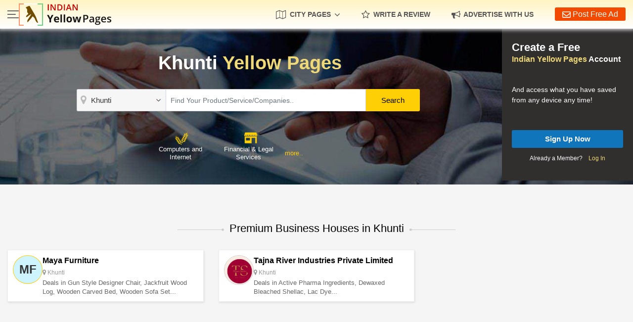

--- FILE ---
content_type: text/html; charset=UTF-8
request_url: https://www.indianyellowpages.com/khunti/
body_size: 7617
content:

<!doctype html>
<html lang="en">
<head>
<meta charset="utf-8">
<meta name="viewport" content="width=device-width, initial-scale=1, shrink-to-fit=no">
<title>Khunti Local Business Directory | Free Classified Ads Khunti - IndianYellowPages</title>
<meta name="description" content="Online Directories for Local Businesses in Khunti - Find here details of company's Classified in Khunti. Connects you with right Manufacturer & Suppliers, Dealers of products you are looking for, in & around Khunti." />
<meta name="keywords" content="Khunti Classifieds,Yellow Pages Khunti,Free Khunti Classifieds,Khunti Business Directory,Khunti Yellow Pages India,Khunti Information Guide,Khunti Manufacturers,Khunti Exporters,Khunti City Search" />
<link rel="canonical" href="https://www.indianyellowpages.com/khunti/"><link rel="preconnect" href="https://static.indianyellowpages.com" />
<link rel="preconnect" href="https://dynamic.indianyellowpages.com" />
<link rel="preconnect" href="https://www.google-analytics.com" />
<link rel="preconnect" href="https://pagead2.googlesyndication.com" />
<link rel="preconnect" href="https://cdnjs.cloudflare.com" />
<link rel="preconnect" href="https://fonts.googleapis.com" />
<link rel="preconnect" href="https://fonts.gstatic.com" />
<link rel="preconnect" href="https://www.googletagmanager.com" />
<link rel="preconnect" href="https://cdn.jsdelivr.net" />
<link rel="preconnect" href="https://2.wlimg.com" />
<link rel="preconnect" href="https://googleads.g.doubleclick.net" />
<link rel="preconnect" href="https://ads.as.criteo.com" />
<link rel="preconnect" href="https://us-u.openx.net" />
<link rel="preconnect" href="https://rat.hk.as.criteo.com" />
<link rel="preconnect" href="https://tpc.googlesyndication.com" />
<link rel="preconnect" href="https://www.googletagservices.com" />
<link rel="preconnect" href="https://accounts.google.com" />

<link rel="dns-prefetch" href="https://static.indianyellowpages.com" />
<link rel="dns-prefetch" href="https://dynamic.indianyellowpages.com" />
<link rel="dns-prefetch" href="https://www.google-analytics.com" />
<link rel="dns-prefetch" href="https://pagead2.googlesyndication.com" />
<link rel="dns-prefetch" href="https://cdnjs.cloudflare.com" />
<link rel="dns-prefetch" href="https://fonts.googleapis.com" />
<link rel="dns-prefetch" href="https://fonts.gstatic.com" />
<link rel="dns-prefetch" href="https://www.googletagmanager.com" />
<link rel="dns-prefetch" href="https://cdn.jsdelivr.net" />
<link rel="dns-prefetch" href="https://2.wlimg.com" />
<link rel="dns-prefetch" href="https://googleads.g.doubleclick.net" />
<link rel="dns-prefetch" href="https://ads.as.criteo.com" />
<link rel="dns-prefetch" href="https://us-u.openx.net" />
<link rel="dns-prefetch" href="https://rat.hk.as.criteo.com" />
<link rel="dns-prefetch" href="https://tpc.googlesyndication.com" />
<link rel="dns-prefetch" href="https://www.googletagservices.com" />
<link rel="dns-prefetch" href="https://accounts.google.com" />
<link rel="preconnect" href="https://fonts.gstatic.com" crossorigin>


<link rel="preload" as="style" href="https://static.indianyellowpages.com/css/bootstrap.min.css" type="text/css"/>
<link rel="stylesheet" href="https://static.indianyellowpages.com/css/bootstrap.min.css" type="text/css"/>
	<link rel="preload" as="style" href="https://static.indianyellowpages.com/css/l3_classified.css?v=21" type="text/css"/>	
	<link rel="stylesheet" href="https://static.indianyellowpages.com/css/l3_classified.css?v=21" type="text/css"/>
	
<script type="application/ld+json">{"@context":"https://schema.org","@type":"BreadcrumbList","itemListElement":[{"@type":"ListItem","position":1,"item":"https://www.indianyellowpages.com","name":"Home"},{"@type":"ListItem","position":2,"name":"Khunti Yellow Pages"}]} </script></head>
<body>

<!-- Google Tag Manager (noscript) -->
<noscript><iframe src="https://www.googletagmanager.com/ns.html?id=GTM-WS6Z4B5"
height="0" width="0" style="display:none;visibility:hidden"></iframe></noscript>
<!-- End Google Tag Manager (noscript) -->
	<header class="home-header _index_hed ">
    <div class="container">

    	<div class="home-header-inner">

    		<div class="home-header-left">	
		    			        <a href="javascript:void(0)" class="sidenav-btn"> <span></span> <span></span> <span></span> </a>
		        <a href="https://www.indianyellowpages.com/?ip=Y" class="logo">	
					<img class="iyp-icon" src="https://static.indianyellowpages.com/images/iyp_icon.svg" alt="" height="45" width="49" loading="lazy">
					<img class="iyp-name" src="https://static.indianyellowpages.com/images/iyp.svg" alt="" height="45" width="130" loading="lazy">
							        </a>
		    </div>

	        <div class="top_right_menu">


			<div class="dropdown show d-inline-block position-relative h_l_scr_h">
			    <a href="javascript:void(0)" id="city_pages" data-toggle="dropdown" aria-haspopup="true" aria-expanded="false" class="a_link h_l_scr_h"><b class="fa fa-map-o mr-1"></b> City Pages <b class="fa fa-angle-down ml-1"></b></a>
			    <div class="dropdown-menu p-4 h_l_scr_h" aria-labelledby="city_pages" style="min-width:500px;">
			    	<div class="mb-2 xlarge fw6">POPULAR CITIES <a href="/city-business-directory.htm" class="xsmall ml-3">View All Cities >></a></div>
			        <div class="row top_sub_menu">
			        <div class="col-md-4"><a href="https://www.indianyellowpages.com/ahmedabad/">Ahmedabad</a> <a href="https://www.indianyellowpages.com/bangalore/">Bangalore</a> <a href="https://www.indianyellowpages.com/chennai/">Chennai</a> <a href="https://www.indianyellowpages.com/coimbatore/">Coimbatore</a> <a href="https://www.indianyellowpages.com/delhi/">Delhi</a> <a href="https://www.indianyellowpages.com/faridabad/">Faridabad</a> <a href="https://www.indianyellowpages.com/ghaziabad/">Ghaziabad</a> <a href="https://www.indianyellowpages.com/gurgaon/">Gurgaon</a> <a href="https://www.indianyellowpages.com/hyderabad/">Hyderabad</a> <a href="https://www.indianyellowpages.com/indore/">Indore</a> </div><div class="col-md-4"><a href="https://www.indianyellowpages.com/jaipur/">Jaipur</a> <a href="https://www.indianyellowpages.com/jalandhar/">Jalandhar</a> <a href="https://www.indianyellowpages.com/jamnagar/">Jamnagar</a> <a href="https://www.indianyellowpages.com/jodhpur/">Jodhpur</a> <a href="https://www.indianyellowpages.com/kanpur/">Kanpur</a> <a href="https://www.indianyellowpages.com/kolkata/">Kolkata</a> <a href="https://www.indianyellowpages.com/ludhiana/">Ludhiana</a> <a href="https://www.indianyellowpages.com/moradabad/">Moradabad</a> <a href="https://www.indianyellowpages.com/mumbai/">Mumbai</a> <a href="https://www.indianyellowpages.com/nagpur/">Nagpur</a> </div><div class="col-md-4"><a href="https://www.indianyellowpages.com/nashik/">Nashik</a> <a href="https://www.indianyellowpages.com/navi-mumbai/">Navi Mumbai</a> <a href="https://www.indianyellowpages.com/noida/">Noida</a> <a href="https://www.indianyellowpages.com/pune/">Pune</a> <a href="https://www.indianyellowpages.com/rajkot/">Rajkot</a> <a href="https://www.indianyellowpages.com/surat/">Surat</a> <a href="https://www.indianyellowpages.com/thane/">Thane</a> <a href="https://www.indianyellowpages.com/tirupur/">Tirupur</a> <a href="https://www.indianyellowpages.com/vadodara/">Vadodara</a> </div>        </div>
			    </div>
			</div> 

		    <a href="/write-reviews.htm" class="a_link h_l_scr_h"><b class="fa fa-star-o mr-1"></b> Write a Review</a>
		    <a href="/advertise-with-us.htm" class="a_link h_l_scr_h"><b class="fa fa-bullhorn mr-1"></b> Advertise With Us</a>
		    		            
		        	<a href="/post-free-classified-ads.htm" class="pfa h_l_scr_h"><img src="https://static.indianyellowpages.com/images/envelope-white.svg" decoding="async" width="17" height="17" alt=""> Post Free Ad</a>
		        	
		            <a href="javascript:void(0)" class="a_link h_l_scr_s fst_box ip_login"><b class="fa fa-paper-plane mr-1"></b> Login</a>
		            <a href="/post-free-classified-ads.htm" class="a_link h_l_scr_s"><b class="fa fa-slideshare mr-1"></b> Sign Up</a>            
		        			    </div>
	    </div>
    </div>
</header>
		
	<div class="sidenav-overlay"></div>
	<div class="side-nav"> 
	<div class='sn-login fo'>
				<div class='login_menu'><p class='login_link ffos'><a href='/post-free-classified-ads.htm' class='ml-2'><b class='fa fa-slideshare mr-1'></b> Register</a> <a class="ip_login" href="javascript:void(0);"><b class='fa fa-paper-plane mr-1'></b> Login</a></p></div>
					
	
	</div>
		<div class="left_menu_IYP">    	
	    	<ul class="menu_sub">
	        	<li><a href="https://www.indianyellowpages.com">Home</a></li>
	        		        	<li class="downarrow"><a href="javascript:void(0)">Top Indian Cities</a>
					<div class="sub_menu_panel">
						<div class="back_div"><a href="javascript:void(0)" class="back-nav"><img src="https://static.indianyellowpages.com/images/back_arrow.svg" width="16" height="14" alt="" loading="lazy"></a> <span>Back</span></div>
						<ul>
						<li class="first_link"><a href="javascript:void(0)">Top Indian Cities</a></li>
						
<li><a href="https://www.indianyellowpages.com/ahmedabad/">Ahmedabad</a></li>
<li><a href="https://www.indianyellowpages.com/bangalore/">Bangalore</a></li> 
<li><a href="https://www.indianyellowpages.com/chennai/">Chennai</a> </li>
<li><a href="https://www.indianyellowpages.com/coimbatore/">Coimbatore</a> </li>
<li><a href="https://www.indianyellowpages.com/delhi/">Delhi</a> </li>
<li><a href="https://www.indianyellowpages.com/faridabad/">Faridabad</a> </li>
<li><a href="https://www.indianyellowpages.com/ghaziabad/">Ghaziabad</a></li> 
<li><a href="https://www.indianyellowpages.com/gurgaon/">Gurgaon</a> </li>
<li><a href="https://www.indianyellowpages.com/hyderabad/">Hyderabad</a></li> 
<li><a href="https://www.indianyellowpages.com/indore/">Indore</a> </li>
<li><a href="https://www.indianyellowpages.com/jaipur/">Jaipur</a> </li>
<li><a href="https://www.indianyellowpages.com/jalandhar/">Jalandhar</a> </li>
<li><a href="https://www.indianyellowpages.com/jamnagar/">Jamnagar</a> </li>
<li><a href="https://www.indianyellowpages.com/jodhpur/">Jodhpur</a> </li>
<li><a href="https://www.indianyellowpages.com/kanpur/">Kanpur</a> </li>
<li><a href="https://www.indianyellowpages.com/kolkata/">Kolkata</a> </li>
<li><a href="https://www.indianyellowpages.com/ludhiana/">Ludhiana</a> </li>
<li><a href="https://www.indianyellowpages.com/moradabad/">Moradabad</a> </li>
<li><a href="https://www.indianyellowpages.com/mumbai/">Mumbai</a> </li>
<li><a href="https://www.indianyellowpages.com/nagpur/">Nagpur</a></li>
<li><a href="https://www.indianyellowpages.com/nashik/">Nashik</a> </li>
<li><a href="https://www.indianyellowpages.com/navi-mumbai/">Navi Mumbai</a> </li>
<li><a href="https://www.indianyellowpages.com/noida/">Noida</a> </li>
<li><a href="https://www.indianyellowpages.com/pune/">Pune</a> </li>
<li><a href="https://www.indianyellowpages.com/rajkot/">Rajkot</a> </li>
<li><a href="https://www.indianyellowpages.com/surat/">Surat</a> </li>
<li><a href="https://www.indianyellowpages.com/thane/">Thane</a> </li>
<li><a href="https://www.indianyellowpages.com/tirupur/">Tirupur</a> </li>
<li><a href="https://www.indianyellowpages.com/vadodara/">Vadodara</a> 	</li>					
												<li class="view_all"><a href="https://www.indianyellowpages.com/city-business-directory.htm">View All Cities</a></li>
						</ul>
					</div>
				</li>
	        	<li class="downarrow"><a href="javascript:void(0)">Browse Category</a>
					<div class="sub_menu_panel">
						<div class="back_div"><a href="javascript:void(0)" class="back-nav"><img src="https://static.indianyellowpages.com/images/back_arrow.svg" width="16" height="14" alt="" loading="lazy"></a> <span>Back</span></div>
						<ul>
							<li class="first_link"><a href="javascript:void(0)">Browse Category</a></li>
															<li><a href="https://www.indianyellowpages.com/directory/business-services.htm">Business Services</a></li>
																<li><a href="https://www.indianyellowpages.com/directory/industrial-supplies.htm">Industrial Supplies</a></li>
																<li><a href="https://www.indianyellowpages.com/directory/construction-real-estate.htm">Realestate, Building & Construction</a></li>
																<li><a href="https://www.indianyellowpages.com/directory/machines.htm">Industrial Machinery</a></li>
																<li><a href="https://www.indianyellowpages.com/directory/electronics-electrical.htm">Electronics & Electrical</a></li>
																<li><a href="https://www.indianyellowpages.com/directory/apparel-fashion.htm">Apparel & Fashion</a></li>
																<li><a href="https://www.indianyellowpages.com/directory/consumer-electronics.htm">Consumer Electronics</a></li>
																<li><a href="https://www.indianyellowpages.com/directory/home-supplies.htm">Home Supplies</a></li>
																<li><a href="https://www.indianyellowpages.com/directory/tools-equipments.htm">Tools & Equipment</a></li>
																<li><a href="https://www.indianyellowpages.com/directory/packaging-paper.htm">Packaging & Paper</a></li>
																<li><a href="https://www.indianyellowpages.com/directory/food-beverage.htm">Food Products & Beverages</a></li>
																<li><a href="https://www.indianyellowpages.com/directory/hospitals-diagnosis-supplies.htm">Hospitals & Diagnosis Supplies</a></li>
															<li class="view_all"><a href="https://www.indianyellowpages.com/directory/">View All Category</a></li>
						</ul>
					</div>
				</li>
	        	<li><a href="https://www.indianyellowpages.com/post-free-classified-ads.htm">Free Listing</a></li>
	        	<li><a href="https://www.indianyellowpages.com/write-reviews.htm">Write a Review</a></li>

	        	<li><a href="javascript:void(0)" id="post_requirement_click" onclick="javascript:return set_post_requirement_form('', '', '', '')">Post your Requirement</a></li>
	        	<li><a href="https://www.indianyellowpages.com/advertise-with-us.htm">Advertise with Us</a></li>
	        </ul>
			<ul class="g_feed">
				<li><a href="https://www.indianyellowpages.com/feedback.htm" class="fw6">Give Us Your Feedback</a></li>
			</ul>
			<div class="social_icon">
				<p class="fw6">Follow Us</p>
				<div class="sm-link mt-2">

					<a href="https://www.facebook.com/IndianYellowPages" target="_blank" title="Facebook"><i class="fa fa-facebook"></i></a>
					<a href="https://x.com/b2bclassifieds" target="_blank" title="Twitter"><i class="fa fa-twitter"></i></a>
					<a href="https://www.linkedin.com/company/indianyellowpages/" target="_blank" title="Linkedin"><i class="fa fa-linkedin"></i></a>
					<a href="https://in.pinterest.com/b2bclassifieds/" target="_blank" title="pinterest"><i class="fa fa-pinterest"></i></a>
					<a href="https://www.instagram.com/indianyellowpages/" target="_blank" title="instagram"><i class="fa fa-instagram"></i></a>
									</div>
			</div>
		</div>
	</div>
	
	<link rel="preload" as="image" href="https://static.indianyellowpages.com/images/home-banner-bg.jpg">	
	<section class="home-banner" style="background:url('https://static.indianyellowpages.com/images/home-banner-bg.jpg') no-repeat center center;background-size:cover;">	
	<div class="banner-overlay">
<div class="container position-relative">
	<div class="search_sec">
		<h1 class="banner-title">Khunti <span>Yellow Pages</span></h1>
<div class="city_search_form" id="hbSearch">
	
<form id="search_comp" name="search_frm" action="https://www.indianyellowpages.com/search.php" method="GET" onsubmit="return validate_search();">
	<div class="fo f_box">	
	<a href="javascript:void(0)" class="menu_box sidenav-btn"> <span></span> <span></span> <span></span> </a> 

<div class="location">
<input type="text" name="city" id="locationInput" onkeyup="NewlocationSearch()" class="form-control" placeholder="" value="Khunti" autocomplete="off"/>
<div class="cs-suggetion" id="locationSerchSuggetion" style="display:none"></div>
</div>


<div class="search">
<input type="text" class="form-control" name="term" id="searchProduct" value="" placeholder="Find Your Product/Service/Companies.." onkeyup="NewServicesCatetories()" autocomplete="off"/>

<div id="newCategoryList">
</div>

</div>

<input type="hidden" value="prod" id="search_select_val" name="srch_catg_ty">
<button type="submit" class="btn btn-default"><i class="fa"><img src="https://static.indianyellowpages.com/images/search-black.svg" decoding="async" width="15" height="15" alt=""></i>
<span>Search</span></button>
</div>
</form>
<div class="bs-popup" id="bsLocation">
</div>
<form id="search_comp1" name="search_frm1" action="https://www.indianyellowpages.com/search.php" method="GET" onsubmit="return validate_search_scroll_fom();">
<div class="bs-popup" id="bsProductServices">
	<div class="bs-popup-heading">
		<div class="fo border-bottom">
			<a href="javascript:void()" onClick="$('#bsProductServices').hide()" class="bs-popup-back">
				<img src="https://static.indianyellowpages.com/images/back-arrow.svg" width="16" height="14" alt="" loading="lazy" />
			</a>  
		<div class="bs-popup-search">
			<input type="text" class="form-control" placeholder="Find Your Product/Service/Companies" id="servicesCategories" name="term" onkeyup="filterServicesCatetories()"/>
			<input type="hidden" value="khunti" id="city_url" name="city_url">
			<input type="hidden" value="22281" id="city_id" name="city_id">
			<input type="hidden" value="Khunti" id="city" name="city">
			<button type="submit" id="popSearchCategories"><img src="https://static.indianyellowpages.com/images/search.svg" width="17" height="17" alt="" loading="lazy"/></button>
		</div>             	
		</div>
	</div>
	<div class="pop-city-search">
	<div id="filterCategoryList"></div>
	</div>
</div>
</form>
</div>	<div class="feature-category">
	<ul class="bc-menu">
				<li> <a href="https://www.indianyellowpages.com/khunti/computer-software.htm" class="d-block"><p><b class="si w45px computer-software"></b></p><span>Computers and Internet</span></a> </li>
						<li> <a href="https://www.indianyellowpages.com/khunti/financial-legal-services.htm" class="d-block"><p><b class="si w45px financial-legal-services"></b></p><span>Financial & Legal Services</span></a> </li>
				<li> <a href="https://www.indianyellowpages.com/khunti/local-business-directory.htm" class="d-block"><p><b class="si w45px more"></b></p><span style="color:#ffcf05;">more..</span> </a> </li>
	</ul>
	</div>
	</div>


<div class="right_new_banner">
  <p class="cret_tit">Create a Free <br>
  <span><span style="color:#efd877;">Indian Yellow Pages</span> Account</span></p>
  <div class="s_div_h">
  <p class="mess_01">And access what you have saved<br>
  from any device any time!</p>
  <p><a href="/post-free-classified-ads.htm" class="sign_up_bt">Sign Up Now</a></p>
  <p class="mt-3 text-center">Already a Member? &nbsp;&nbsp; <a href="javascript:void(0);" style="color:#efd877;" class="ip_login" id="ip_loginn_event">Log In</a></p>
  </div>
	<div class="s_div_s">
	 <a href="/post-free-classified-ads.htm">
	  <span>Sign Up</span>
	  <p class="xxlarge b sc">Create a free Business Account</p>
	  <p class="sc">Access your business from anywhere, anytime</p>
	 </a>
	</div>
</div>
</div> 
</section>

	<section class="bgf5f5f5 pt-5 pb-5">
	<div class="container">  
	<div class="sec-title">
	<h2 class="h-title2"><span>Premium Business Houses in Khunti</span></h2>
	</div>

	<div class="row">
			<div class="col-lg-4 col-md-6">
		<div class="rj-services iyp-list fo" data-url="https://www.indianyellowpages.com/khunti/maya-furniture-13139543/">
					<div class="a_logo2">
			<div class="img_box" style="background:#cdf4ff;color:#333;">MF</div>
			</div>
					<div class="rj_ser_det">
		<a href="https://www.indianyellowpages.com/khunti/maya-furniture-13139543/" class="d-block"><h3 class="name-icon xxlarge black fw6 mb-2 sc" title="Maya Furniture in Khunti">Maya Furniture</h3>
					<p class="dul mb-1"><i class="fa fa-map-marker"></i> Khunti</p></a>
					<p class="gray lh14em large">Deals in Gun Style Designer Chair, Jackfruit Wood Log, Wooden Carved Bed, Wooden Sofa Set...</p>
		</div></a>
		</div>
		</div>
				<div class="col-lg-4 col-md-6">
		<div class="rj-services iyp-list fo" data-url="https://www.indianyellowpages.com/khunti/tajna-river-industries-private-limited-14946181/">
					<div class="a_logo">
			<div class="img_box">
			<img loading="lazy" decoding="async" fetchpriority="low" src="//2.wlimg.com/company_logo/14946181.jpg" width="60" height="60" alt="khunti/tajna-river-industries-private-limited-14946181 logo"></div>
			</div>
					<div class="rj_ser_det">
		<a href="https://www.indianyellowpages.com/khunti/tajna-river-industries-private-limited-14946181/" class="d-block"><h3 class="name-icon xxlarge black fw6 mb-2 sc" title="Tajna River Industries Private Limited in Khunti">Tajna River Industries Private Limited</h3>
					<p class="dul mb-1"><i class="fa fa-map-marker"></i> Khunti</p></a>
					<p class="gray lh14em large">Deals in Active Pharma Ingredients, Dewaxed Bleached Shellac, Lac Dye...</p>
		</div></a>
		</div>
		</div>
			</div>
	
	
			<div d="google_add_banner"></div>
	 		</div>
	</section>
		<section class="bgfff pt-5 pb-5">
	<div class="container">  
	<div class="sec-title">
	<h2 class="h-title2">What IndianYellowPages' Customers Say</h1>
	<p>Words Of Appreciation From Our Customers</p>
	</div>

	<div class="cswr-rr">
			<div class="cswr-rr-iteam">
		<div>     
		<div class="iteam-body">
		 
		<div class="ratting-by">
		<span class="name">Mr. Sudhanshu Gaurav</span> Reviewed <span class="review-on">Lion Sofa Chair</span>
		</div>       
				  
		<div class="iteam-ratting"> 
		<span class="star-ratting"> 
					<i class="fa fa-star dark"></i>
						<i class="fa fa-star dark"></i>
						<i class="fa fa-star dark"></i>
						<i class="fa fa-star dark"></i>
						<i class="fa fa-star-half-o dark"></i>
					</span> 
		 <span class="r-count">4.0<b class="bn"> / 5</b></span> 
		</div>
		<div class="_messData">Very good product range, always a pleasure using your products, keep it up</div>		<div class="rc">
        <div class="name sc"><a href="https://www.indianyellowpages.com/khunti/maya-furniture-13139543/" target=_blank>Maya Furniture</a></div>
        <div class="location sc">Khunti</div>
        <div class="ratting-date">27-08-2024</div>
		</div>     
		</div>
		</div>
		</div>
			</div>
	</div>
	</section>
	<div class="footer_links">
<div class="container">	
<div class="footer-main pt-2">
<div class="m_link">
<h4>GENERAL LINK</h4>
<ul>
<li><a href="https://www.indianyellowpages.com/?ip=Y">Home</a></li>
<li><a href="https://www.indianyellowpages.com/post-free-classified-ads.htm">Post Free Ads</a></li>
<li><a href="https://www.indianyellowpages.com/city-business-directory.htm" title="Browse by Cities">Browse by Cities</a></li>
<li><a href="https://www.indianyellowpages.com/directory/" title="Browse by Category">Browse by Category</a></li>
<li><a href="https://www.indianyellowpages.com/contact-us.htm" title="Contact Us">Contact Us</a></li>
<li><a href="https://www.weblink.in/about-us.htm" target=_blank>About us</a></li>
<li><a href="https://www.indianyellowpages.com/sitemap.htm" title="Contact Us">Sitemap</a></li>
<li><a href="https://www.indianyellowpages.com/feedback.htm" title="Feedback/Suggestion">Feedback/Suggestion</a></li>
	<li><a href="javascript:void(0)" id="post_requirement_click" onclick="javascript:return set_post_requirement_form('','','','')" >Post Buy Requirement</a></li>
			
</ul>
</div>
			
<div class="m_link">
<h4>Top Cities (India)</h4>
<ul>
<li><a href="https://www.indianyellowpages.com/ahmedabad/">Ahmedabad</a></li>
<li><a href="https://www.indianyellowpages.com/bangalore/">Bangalore</a></li> 
<li><a href="https://www.indianyellowpages.com/chennai/">Chennai</a> </li>
<li><a href="https://www.indianyellowpages.com/coimbatore/">Coimbatore</a> </li>
<li><a href="https://www.indianyellowpages.com/delhi/">Delhi</a> </li>
<li><a href="https://www.indianyellowpages.com/faridabad/">Faridabad</a> </li>
<li><a href="https://www.indianyellowpages.com/ghaziabad/">Ghaziabad</a></li> 
<li><a href="https://www.indianyellowpages.com/gurgaon/">Gurgaon</a> </li>
<li><a href="https://www.indianyellowpages.com/hyderabad/">Hyderabad</a></li> 
<li><a href="https://www.indianyellowpages.com/indore/">Indore</a> </li>
<li><a href="https://www.indianyellowpages.com/jaipur/">Jaipur</a> </li>
<li><a href="https://www.indianyellowpages.com/jalandhar/">Jalandhar</a> </li>
<li><a href="https://www.indianyellowpages.com/jamnagar/">Jamnagar</a> </li>
<li><a href="https://www.indianyellowpages.com/jodhpur/">Jodhpur</a> </li>
<li><a href="https://www.indianyellowpages.com/kanpur/">Kanpur</a> </li>
<li><a href="https://www.indianyellowpages.com/kolkata/">Kolkata</a> </li>
<li><a href="https://www.indianyellowpages.com/ludhiana/">Ludhiana</a> </li>
<li><a href="https://www.indianyellowpages.com/moradabad/">Moradabad</a> </li>
<li><a href="https://www.indianyellowpages.com/mumbai/">Mumbai</a> </li>
<li><a href="https://www.indianyellowpages.com/nagpur/">Nagpur</a></li>
<li><a href="https://www.indianyellowpages.com/nashik/">Nashik</a> </li>
<li><a href="https://www.indianyellowpages.com/navi-mumbai/">Navi Mumbai</a> </li>
<li><a href="https://www.indianyellowpages.com/noida/">Noida</a> </li>
<li><a href="https://www.indianyellowpages.com/pune/">Pune</a> </li>
<li><a href="https://www.indianyellowpages.com/rajkot/">Rajkot</a> </li>
<li><a href="https://www.indianyellowpages.com/surat/">Surat</a> </li>
<li><a href="https://www.indianyellowpages.com/thane/">Thane</a> </li>
<li><a href="https://www.indianyellowpages.com/tirupur/">Tirupur</a> </li>
<li><a href="https://www.indianyellowpages.com/vadodara/">Vadodara</a> 	</li>	
			
</ul>
</div>

</div>
</div>
</div>	

<footer class="new_footer">
	<div class="container">
		<div class="row">
			<div class="col-md-8">
				<p class="copyright">&copy; Copyright 1997-2025 Weblink.In Pvt. Ltd. All Rights Reserved. - &nbsp; <a href="https://www.indianyellowpages.com/term-condition.htm">Terms of Use</a></p>
			</div>
			<div class="col-md-4">

				<div class="sm-link">
					<a href="https://www.facebook.com/IndianYellowPages" target="_blank" title="Facebook"><i class="fa fa-facebook"></i></a>
					<a href="https://x.com/b2bclassifieds" target="_blank" title="Twitter"><i class="fa fa-twitter"></i></a>
					<a href="https://www.linkedin.com/company/indianyellowpages/" target="_blank" title="Linkedin"><i class="fa fa-linkedin"></i></a>
					<a href="https://in.pinterest.com/b2bclassifieds/" target="_blank" title="pinterest"><i class="fa fa-pinterest"></i></a>
					<a href="https://www.instagram.com/indianyellowpages/" target="_blank" title="instagram"><i class="fa fa-instagram"></i></a>
				</div>
							</div>
		</div>
	</div>
</footer>

<a href="javascript:void(0)" class="scroll-top"><i class="fa fa-angle-up"></i>top</a>
<input type="hidden" id="baseurl" value="https://www.indianyellowpages.com"> <!--used in js-->
<input type="hidden" id="base_url" value="https://www.indianyellowpages.com"> <!--used in js-->
<input type="hidden" id="static_base_url" value="https://static.indianyellowpages.com">	<!--used in js-->
<input type="hidden" id="mem_baseurl" value="https://my.indianyellowpages.com"> <!--used in js-->
	<div class="modal fade pyr-modal" id="post_requirement" tabindex="-1" role="dialog" aria-labelledby="exampleModalLabel" aria-hidden="true">
		<div class="modal-dialog modal-dialog-centered" role="document">
			<div class="modal-content">
				<div class="sr-quote" >			
					<span id="ajax_popup_container"></span>
				</div>
			</div>
		</div>
	</div>
	<input type="hidden" id="flg_login_data" value="">    
<div id="login_popup_container"></div>
	
<link rel="preload" as="script" href="https://static.indianyellowpages.com/js/jquery-3.4.1.min.js"></script>
<script src="https://static.indianyellowpages.com/js/jquery-3.4.1.min.js"></script>

<link rel="preload" as="script" href="https://static.indianyellowpages.com/js/all_page.js?v=3"></script>
<script src="https://static.indianyellowpages.com/js/all_page.js?v=3" defer></script>

<link rel="preload" as="script" href="https://static.indianyellowpages.com/js/l3_page.js?v=5">
<script src="https://static.indianyellowpages.com/js/l3_page.js?v=5" defer></script>

<link rel="preload" as="script" href="https://static.indianyellowpages.com/js/login.js">
<link rel="preload" as="script" href="https://static.indianyellowpages.com/js/jquery.autotab.min.js">
<script src="https://static.indianyellowpages.com/js/login.js" defer></script>
<script src="https://static.indianyellowpages.com/js/jquery.autotab.min.js" defer></script>

<link rel="preload" as="script" href="https://static.indianyellowpages.com/js/jquery.dynamicmaxheight.min.js">
<link rel="preload" as="script" href="https://cdn.jsdelivr.net/gh/fancyapps/fancybox@3.5.7/dist/jquery.fancybox.min.js"></script>
<script src="https://static.indianyellowpages.com/js/jquery.dynamicmaxheight.min.js" async></script>
<script src="https://cdn.jsdelivr.net/gh/fancyapps/fancybox@3.5.7/dist/jquery.fancybox.min.js" async></script>

<link rel="preload" as="style" href="https://cdn.jsdelivr.net/gh/fancyapps/fancybox@3.5.7/dist/jquery.fancybox.min.css" />
<link rel="stylesheet" href="https://cdn.jsdelivr.net/gh/fancyapps/fancybox@3.5.7/dist/jquery.fancybox.min.css" />
	<!-- Google Tag Manager -->
<script>(function(w,d,s,l,i){w[l]=w[l]||[];w[l].push({'gtm.start':
new Date().getTime(),event:'gtm.js'});var f=d.getElementsByTagName(s)[0],
j=d.createElement(s),dl=l!='dataLayer'?'&l='+l:'';j.async=true;j.src=
'https://www.googletagmanager.com/gtm.js?id='+i+dl;f.parentNode.insertBefore(j,f);
})(window,document,'script','dataLayer','GTM-WS6Z4B5');</script>
<!-- End Google Tag Manager --><link rel="preload" href="https://static.indianyellowpages.com/fonts/fontawesome-webfont.woff2" as="font" type="font/woff2" crossorigin="anonymous">

<link rel="preload" as="style" href="https://fonts.googleapis.com/css2?family=Open+Sans:wght@300;400;500;600;700&family=Poppins:wght@300;400;500;700&family=Roboto+Condensed:wght@300;400&family=Roboto:wght@300;400;500;700&display=swap" type="text/css"/>
<link rel="stylesheet" href="https://fonts.googleapis.com/css2?family=Open+Sans:wght@300;400;500;600;700&family=Poppins:wght@300;400;500;700&family=Roboto+Condensed:wght@300;400&family=Roboto:wght@300;400;500;700&display=swap" type="text/css"/>

<link rel="preload" as="style" href="https://static.indianyellowpages.com/css/font-awesome.css" type="text/css"/>
<link rel="stylesheet" href="https://static.indianyellowpages.com/css/font-awesome.css" type="text/css"/>

 
	<script>$(window).on('load',function(){$(".cswr-rr").slick({dots:!1,infinite:!1,speed:300,slidesToShow:4,slidesToScroll:1,margin:15,prevArrow:'<button type="button" class="slick-prev"><i class="fa fa-angle-left"></i></button>',nextArrow:'<button type="button" class="slick-next"><i class="fa fa-angle-right"></i></button>',responsive:[{breakpoint:1024,settings:{slidesToShow:3}},{breakpoint:600,settings:{slidesToShow:2}},{breakpoint:480,settings:{slidesToShow:1}}]})});</script>
		<script>
	$(document).ready(function(){
		$('ul.tabs li').click(function(){
			var tab_id = $(this).attr('data-tab');
			$('ul.tabs li').removeClass('current');
			$('.tab-content').removeClass('current');

			$(this).addClass('current');
			$("#"+tab_id).addClass('current');
		}) 

		if($(window).width() <= 800){
			$('#locationInput').focus(function() {
				$('#bsLocation').show();
				$('#bsProductServices').hide();
			});
			$('#searchProduct').focus(function() {
				$('#bsLocation').hide();
				$('#bsProductServices').show();
			});
		}
		// Search Section Fixed End	
	});  
	</script>
	<!--
<script>
$(document).ready(function() {
if($(window).width() <= 768){
	$(window).scroll(function(){
	 if($(window).scrollTop() > 200 ){
		$('#innerHeaderSearch').addClass('fixed-search');  
	  } else {
		 $('#innerHeaderSearch').removeClass('fixed-search');	   
	  }	
	});
	$('#locationInput').focus(function(){
			  $('#bsLocation').show();
			  $('#bsProductServices').hide();
			 $('#filterCity').focus();
		 });	
		 $('#searchProduct').focus(function(){
			  $('#bsLocation').hide();
			  $('#bsProductServices').show();
			$('#servicesCategories').focus();
		 });
   }
});
</script>
--> 
<script>
$(document).ready(function() { 
	// Search Section Fixed Start
    var bst = $('#hbSearch').offset().top;
    $(window).scroll(function() {
        if ($(window).scrollTop() >= bst) {
            $('#hbSearch').addClass('fixed-top');
			      $('.top_right_menu').addClass('change_menu');
        } else {
            $('#hbSearch').removeClass('fixed-top');
			      $('.top_right_menu').removeClass('change_menu');
        }
    });
	if($(window).width() <= 800){
		$('#locationInput').focus(function() {
			$('#bsLocation').show();
			$('#bsProductServices').hide();
		});
		$('#searchProduct').focus(function() {
			$('#bsLocation').hide();
			$('#bsProductServices').show();
		});
	}
	// Search Section Fixed End
});
$(document).ready(function() {
		$('.faqs li').on('click',function(){
      $('.faqs li').removeClass('on');   
      $(this).addClass('on');   
    });
    $('.left_menu_IYP .menu_sub li').click(function(e){
        e.stopPropagation();
    });
    $('html').click(function(e){
        $('.sub_menu_panel').animate({left:'-100%'});
    });
    $('.left_menu_IYP .menu_sub li:has(ul)').addClass('downarrow');
    $('.left_menu_IYP .menu_sub li.downarrow a').click(function(){
        $(this).next('.sub_menu_panel').animate({left:'0px'});
    });
    $('.sub_menu_panel a.back-nav').click(function(){
        $(this).parent().parent().animate({left:'-100%'});
    });
    $('.left_menu_IYP a.close_icon').click(function(){
        $('#nav_panel').hide();
        $('.sub_menu_panel').animate({left:'-100%'});
    });
    $("<div id='NewfilterCityList'><p class='cs-first_menu'><a href='https://www.indianyellowpages.com/directory/'>All India</p><p class='cs-title'>Top Cities</p><ul class='cs-list' id='bannerSLlist'><li><a href='https://www.indianyellowpages.com/ahmedabad/'>Ahmedabad</a></li><li><a href='https://www.indianyellowpages.com/chennai/'>Chennai</a></li><li><a href='https://www.indianyellowpages.com/coimbatore/'>Coimbatore</a></li><li><a href='https://www.indianyellowpages.com/delhi/'>Delhi</a></li><li><a href='https://www.indianyellowpages.com/gurgaon/'>Gurgaon</a></li><li><a href='https://www.indianyellowpages.com/hyderabad/'>Hyderabad</a></li><li><a href='https://www.indianyellowpages.com/indore/'>Indore</a></li><li><a href='https://www.indianyellowpages.com/jaipur/'>Jaipur</a></li><li><a href='https://www.indianyellowpages.com/kolkata/'>Kolkata</a></li><li><a href='https://www.indianyellowpages.com/ludhiana/'>Ludhiana</a></li><li><a href='https://www.indianyellowpages.com/mumbai/'>Mumbai</a></li><li><a href='https://www.indianyellowpages.com/noida/'>Noida</a></li><li><a href='https://www.indianyellowpages.com/pune/'>Pune</a></li><li><a href='https://www.indianyellowpages.com/rajkot/'>Rajkot</a></li><li><a href='https://www.indianyellowpages.com/surat/'>Surat</a></li><li><a href='https://www.indianyellowpages.com/vadodara/'>Vadodara</a></li></ul></div>").appendTo("#locationSerchSuggetion");$("<div class='bs-popup-heading'><div class='fo border-bottom'><a href='javascript:void()' onClick=\"$('#bsLocation').hide()\" class=bs-popup-back><img src='https://static.indianyellowpages.com/images/back-arrow.svg' width='16' height='14' alt=''  loading='lazy'/></a><div class='bs-popup-search'><input type='text' class='form-control' placeholder='Select your City' id='filterCity' onkeyup=\"filterCites()\"/><button type='button' id='popSearchCity'><img src='https://static.indianyellowpages.com/images/search.svg'  width='17' height='17' alt='' loading='lazy'/></button></div></div></div><div class='pop-city-search'><div id='filterCityList'><h3 class='pop-city-title ct_title'>Top Cities</h3><ul class='pop-city-list'><li><a href='https://www.indianyellowpages.com/ahmedabad/'>Ahmedabad</a></li><li><a href='https://www.indianyellowpages.com/chennai/'>Chennai</a></li><li><a href='https://www.indianyellowpages.com/coimbatore/'>Coimbatore</a></li><li><a href='https://www.indianyellowpages.com/delhi/'>Delhi</a></li><li><a href='https://www.indianyellowpages.com/gurgaon/'>Gurgaon</a></li><li><a href='https://www.indianyellowpages.com/hyderabad/'>Hyderabad</a></li><li><a href='https://www.indianyellowpages.com/indore/'>Indore</a></li><li><a href='https://www.indianyellowpages.com/jaipur/'>Jaipur</a></li><li><a href='https://www.indianyellowpages.com/kolkata/'>Kolkata</a></li><li><a href='https://www.indianyellowpages.com/ludhiana/'>Ludhiana</a></li><li><a href='https://www.indianyellowpages.com/mumbai/'>Mumbai</a></li><li><a href='https://www.indianyellowpages.com/noida/'>Noida</a></li><li><a href='https://www.indianyellowpages.com/pune/'>Pune</a></li><li><a href='https://www.indianyellowpages.com/rajkot/'>Rajkot</a></li><li><a href='https://www.indianyellowpages.com/surat/'>Surat</a></li><li><a href='https://www.indianyellowpages.com/vadodara/'>Vadodara</a></li></ul></div>").appendTo("#bsLocation");});
</script>
<script>jQuery.event.special.touchstart={setup:function(e,t,n){this.addEventListener("touchstart",n,{passive:!t.includes("noPreventDefault")})}},jQuery.event.special.touchmove={setup:function(e,t,n){this.addEventListener("touchmove",n,{passive:!t.includes("noPreventDefault")})}};</script>
 	
	</body>
	</html>
	